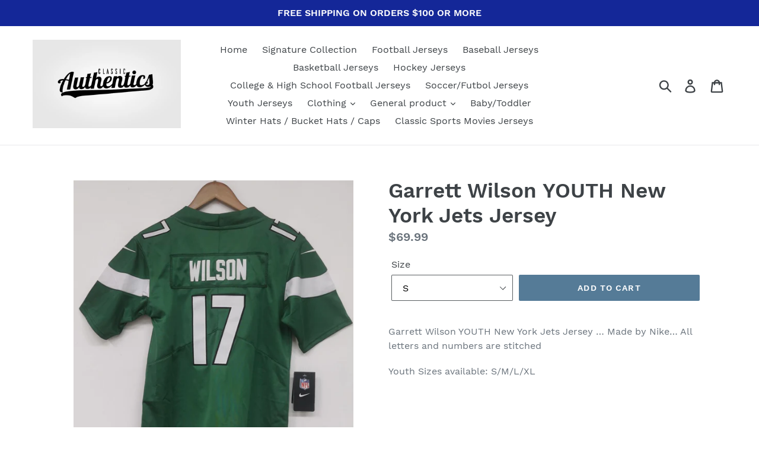

--- FILE ---
content_type: text/html; charset=utf-8
request_url: https://classicauthentics.com/products/garrett-wilson-youth-new-york-jets-jersey
body_size: 17482
content:
<!doctype html>
<!--[if IE 9]> <html class="ie9 no-js" lang="en"> <![endif]-->
<!--[if (gt IE 9)|!(IE)]><!--> <html class="no-js" lang="en"> <!--<![endif]-->
<head>
  <meta charset="utf-8">
  <meta http-equiv="X-UA-Compatible" content="IE=edge,chrome=1">
  <meta name="viewport" content="width=device-width,initial-scale=1">
  <meta name="theme-color" content="#557b97">
  <link rel="canonical" href="https://classicauthentics.com/products/garrett-wilson-youth-new-york-jets-jersey"><title>Garrett Wilson YOUTH New York Jets Jersey
&ndash; Classic Authentics</title><meta name="description" content="Garrett Wilson YOUTH New York Jets Jersey … Made by Nike… All letters and numbers are stitched  Youth Sizes available: S/M/L/XL  "><!-- /snippets/social-meta-tags.liquid -->




<meta property="og:site_name" content="Classic Authentics">
<meta property="og:url" content="https://classicauthentics.com/products/garrett-wilson-youth-new-york-jets-jersey">
<meta property="og:title" content="Garrett Wilson YOUTH New York Jets Jersey">
<meta property="og:type" content="product">
<meta property="og:description" content="Garrett Wilson YOUTH New York Jets Jersey … Made by Nike… All letters and numbers are stitched  Youth Sizes available: S/M/L/XL  ">

  <meta property="og:price:amount" content="69.99">
  <meta property="og:price:currency" content="USD">

<meta property="og:image" content="http://classicauthentics.com/cdn/shop/files/2EDC073B-3F96-436F-BB89-D16FD1C9FA92_1200x1200.jpg?v=1700887045"><meta property="og:image" content="http://classicauthentics.com/cdn/shop/files/56BBC39B-6B4B-43DA-9CA9-B53EE32B2E5F_1200x1200.jpg?v=1700887044">
<meta property="og:image:secure_url" content="https://classicauthentics.com/cdn/shop/files/2EDC073B-3F96-436F-BB89-D16FD1C9FA92_1200x1200.jpg?v=1700887045"><meta property="og:image:secure_url" content="https://classicauthentics.com/cdn/shop/files/56BBC39B-6B4B-43DA-9CA9-B53EE32B2E5F_1200x1200.jpg?v=1700887044">


<meta name="twitter:card" content="summary_large_image">
<meta name="twitter:title" content="Garrett Wilson YOUTH New York Jets Jersey">
<meta name="twitter:description" content="Garrett Wilson YOUTH New York Jets Jersey … Made by Nike… All letters and numbers are stitched  Youth Sizes available: S/M/L/XL  ">


  <link href="//classicauthentics.com/cdn/shop/t/4/assets/theme.scss.css?v=38272444032330697481726223557" rel="stylesheet" type="text/css" media="all" />

  <script>
    var theme = {
      strings: {
        addToCart: "Add to cart",
        soldOut: "Sold out",
        unavailable: "Unavailable",
        regularPrice: "Regular price",
        sale: "Sale",
        showMore: "Show More",
        showLess: "Show Less",
        addressError: "Error looking up that address",
        addressNoResults: "No results for that address",
        addressQueryLimit: "You have exceeded the Google API usage limit. Consider upgrading to a \u003ca href=\"https:\/\/developers.google.com\/maps\/premium\/usage-limits\"\u003ePremium Plan\u003c\/a\u003e.",
        authError: "There was a problem authenticating your Google Maps account.",
        newWindow: "Opens in a new window.",
        external: "Opens external website.",
        newWindowExternal: "Opens external website in a new window."
      },
      moneyFormat: "${{amount}}"
    }

    document.documentElement.className = document.documentElement.className.replace('no-js', 'js');
  </script>

  <!--[if (lte IE 9) ]><script src="//classicauthentics.com/cdn/shop/t/4/assets/match-media.min.js?v=22265819453975888031726121044" type="text/javascript"></script><![endif]--><!--[if (gt IE 9)|!(IE)]><!--><script src="//classicauthentics.com/cdn/shop/t/4/assets/lazysizes.js?v=68441465964607740661726121044" async="async"></script><!--<![endif]-->
  <!--[if lte IE 9]><script src="//classicauthentics.com/cdn/shop/t/4/assets/lazysizes.min.js?v=8087"></script><![endif]-->

  <!--[if (gt IE 9)|!(IE)]><!--><script src="//classicauthentics.com/cdn/shop/t/4/assets/vendor.js?v=121857302354663160541726121044" defer="defer"></script><!--<![endif]-->
  <!--[if lte IE 9]><script src="//classicauthentics.com/cdn/shop/t/4/assets/vendor.js?v=121857302354663160541726121044"></script><![endif]-->

  <!--[if (gt IE 9)|!(IE)]><!--><script src="//classicauthentics.com/cdn/shop/t/4/assets/theme.js?v=34813612739020294291726121044" defer="defer"></script><!--<![endif]-->
  <!--[if lte IE 9]><script src="//classicauthentics.com/cdn/shop/t/4/assets/theme.js?v=34813612739020294291726121044"></script><![endif]-->

  <script>window.performance && window.performance.mark && window.performance.mark('shopify.content_for_header.start');</script><meta id="shopify-digital-wallet" name="shopify-digital-wallet" content="/6918537331/digital_wallets/dialog">
<meta name="shopify-checkout-api-token" content="c2ef9d507a9693096ce2981762e3c102">
<link rel="alternate" type="application/json+oembed" href="https://classicauthentics.com/products/garrett-wilson-youth-new-york-jets-jersey.oembed">
<script async="async" src="/checkouts/internal/preloads.js?locale=en-US"></script>
<link rel="preconnect" href="https://shop.app" crossorigin="anonymous">
<script async="async" src="https://shop.app/checkouts/internal/preloads.js?locale=en-US&shop_id=6918537331" crossorigin="anonymous"></script>
<script id="apple-pay-shop-capabilities" type="application/json">{"shopId":6918537331,"countryCode":"US","currencyCode":"USD","merchantCapabilities":["supports3DS"],"merchantId":"gid:\/\/shopify\/Shop\/6918537331","merchantName":"Classic Authentics","requiredBillingContactFields":["postalAddress","email"],"requiredShippingContactFields":["postalAddress","email"],"shippingType":"shipping","supportedNetworks":["visa","masterCard","amex","discover","elo","jcb"],"total":{"type":"pending","label":"Classic Authentics","amount":"1.00"},"shopifyPaymentsEnabled":true,"supportsSubscriptions":true}</script>
<script id="shopify-features" type="application/json">{"accessToken":"c2ef9d507a9693096ce2981762e3c102","betas":["rich-media-storefront-analytics"],"domain":"classicauthentics.com","predictiveSearch":true,"shopId":6918537331,"locale":"en"}</script>
<script>var Shopify = Shopify || {};
Shopify.shop = "classic-authentics.myshopify.com";
Shopify.locale = "en";
Shopify.currency = {"active":"USD","rate":"1.0"};
Shopify.country = "US";
Shopify.theme = {"name":"Live as on 24 sept 2024 | Debut","id":131109486678,"schema_name":"Debut","schema_version":"5.1.0","theme_store_id":796,"role":"main"};
Shopify.theme.handle = "null";
Shopify.theme.style = {"id":null,"handle":null};
Shopify.cdnHost = "classicauthentics.com/cdn";
Shopify.routes = Shopify.routes || {};
Shopify.routes.root = "/";</script>
<script type="module">!function(o){(o.Shopify=o.Shopify||{}).modules=!0}(window);</script>
<script>!function(o){function n(){var o=[];function n(){o.push(Array.prototype.slice.apply(arguments))}return n.q=o,n}var t=o.Shopify=o.Shopify||{};t.loadFeatures=n(),t.autoloadFeatures=n()}(window);</script>
<script>
  window.ShopifyPay = window.ShopifyPay || {};
  window.ShopifyPay.apiHost = "shop.app\/pay";
  window.ShopifyPay.redirectState = null;
</script>
<script id="shop-js-analytics" type="application/json">{"pageType":"product"}</script>
<script defer="defer" async type="module" src="//classicauthentics.com/cdn/shopifycloud/shop-js/modules/v2/client.init-shop-cart-sync_C5BV16lS.en.esm.js"></script>
<script defer="defer" async type="module" src="//classicauthentics.com/cdn/shopifycloud/shop-js/modules/v2/chunk.common_CygWptCX.esm.js"></script>
<script type="module">
  await import("//classicauthentics.com/cdn/shopifycloud/shop-js/modules/v2/client.init-shop-cart-sync_C5BV16lS.en.esm.js");
await import("//classicauthentics.com/cdn/shopifycloud/shop-js/modules/v2/chunk.common_CygWptCX.esm.js");

  window.Shopify.SignInWithShop?.initShopCartSync?.({"fedCMEnabled":true,"windoidEnabled":true});

</script>
<script>
  window.Shopify = window.Shopify || {};
  if (!window.Shopify.featureAssets) window.Shopify.featureAssets = {};
  window.Shopify.featureAssets['shop-js'] = {"shop-cart-sync":["modules/v2/client.shop-cart-sync_ZFArdW7E.en.esm.js","modules/v2/chunk.common_CygWptCX.esm.js"],"init-fed-cm":["modules/v2/client.init-fed-cm_CmiC4vf6.en.esm.js","modules/v2/chunk.common_CygWptCX.esm.js"],"shop-button":["modules/v2/client.shop-button_tlx5R9nI.en.esm.js","modules/v2/chunk.common_CygWptCX.esm.js"],"shop-cash-offers":["modules/v2/client.shop-cash-offers_DOA2yAJr.en.esm.js","modules/v2/chunk.common_CygWptCX.esm.js","modules/v2/chunk.modal_D71HUcav.esm.js"],"init-windoid":["modules/v2/client.init-windoid_sURxWdc1.en.esm.js","modules/v2/chunk.common_CygWptCX.esm.js"],"shop-toast-manager":["modules/v2/client.shop-toast-manager_ClPi3nE9.en.esm.js","modules/v2/chunk.common_CygWptCX.esm.js"],"init-shop-email-lookup-coordinator":["modules/v2/client.init-shop-email-lookup-coordinator_B8hsDcYM.en.esm.js","modules/v2/chunk.common_CygWptCX.esm.js"],"init-shop-cart-sync":["modules/v2/client.init-shop-cart-sync_C5BV16lS.en.esm.js","modules/v2/chunk.common_CygWptCX.esm.js"],"avatar":["modules/v2/client.avatar_BTnouDA3.en.esm.js"],"pay-button":["modules/v2/client.pay-button_FdsNuTd3.en.esm.js","modules/v2/chunk.common_CygWptCX.esm.js"],"init-customer-accounts":["modules/v2/client.init-customer-accounts_DxDtT_ad.en.esm.js","modules/v2/client.shop-login-button_C5VAVYt1.en.esm.js","modules/v2/chunk.common_CygWptCX.esm.js","modules/v2/chunk.modal_D71HUcav.esm.js"],"init-shop-for-new-customer-accounts":["modules/v2/client.init-shop-for-new-customer-accounts_ChsxoAhi.en.esm.js","modules/v2/client.shop-login-button_C5VAVYt1.en.esm.js","modules/v2/chunk.common_CygWptCX.esm.js","modules/v2/chunk.modal_D71HUcav.esm.js"],"shop-login-button":["modules/v2/client.shop-login-button_C5VAVYt1.en.esm.js","modules/v2/chunk.common_CygWptCX.esm.js","modules/v2/chunk.modal_D71HUcav.esm.js"],"init-customer-accounts-sign-up":["modules/v2/client.init-customer-accounts-sign-up_CPSyQ0Tj.en.esm.js","modules/v2/client.shop-login-button_C5VAVYt1.en.esm.js","modules/v2/chunk.common_CygWptCX.esm.js","modules/v2/chunk.modal_D71HUcav.esm.js"],"shop-follow-button":["modules/v2/client.shop-follow-button_Cva4Ekp9.en.esm.js","modules/v2/chunk.common_CygWptCX.esm.js","modules/v2/chunk.modal_D71HUcav.esm.js"],"checkout-modal":["modules/v2/client.checkout-modal_BPM8l0SH.en.esm.js","modules/v2/chunk.common_CygWptCX.esm.js","modules/v2/chunk.modal_D71HUcav.esm.js"],"lead-capture":["modules/v2/client.lead-capture_Bi8yE_yS.en.esm.js","modules/v2/chunk.common_CygWptCX.esm.js","modules/v2/chunk.modal_D71HUcav.esm.js"],"shop-login":["modules/v2/client.shop-login_D6lNrXab.en.esm.js","modules/v2/chunk.common_CygWptCX.esm.js","modules/v2/chunk.modal_D71HUcav.esm.js"],"payment-terms":["modules/v2/client.payment-terms_CZxnsJam.en.esm.js","modules/v2/chunk.common_CygWptCX.esm.js","modules/v2/chunk.modal_D71HUcav.esm.js"]};
</script>
<script id="__st">var __st={"a":6918537331,"offset":-18000,"reqid":"946ff217-9dd0-4644-a140-8a75dfe9730b-1768820380","pageurl":"classicauthentics.com\/products\/garrett-wilson-youth-new-york-jets-jersey","u":"5a7620f353fd","p":"product","rtyp":"product","rid":6934013542486};</script>
<script>window.ShopifyPaypalV4VisibilityTracking = true;</script>
<script id="captcha-bootstrap">!function(){'use strict';const t='contact',e='account',n='new_comment',o=[[t,t],['blogs',n],['comments',n],[t,'customer']],c=[[e,'customer_login'],[e,'guest_login'],[e,'recover_customer_password'],[e,'create_customer']],r=t=>t.map((([t,e])=>`form[action*='/${t}']:not([data-nocaptcha='true']) input[name='form_type'][value='${e}']`)).join(','),a=t=>()=>t?[...document.querySelectorAll(t)].map((t=>t.form)):[];function s(){const t=[...o],e=r(t);return a(e)}const i='password',u='form_key',d=['recaptcha-v3-token','g-recaptcha-response','h-captcha-response',i],f=()=>{try{return window.sessionStorage}catch{return}},m='__shopify_v',_=t=>t.elements[u];function p(t,e,n=!1){try{const o=window.sessionStorage,c=JSON.parse(o.getItem(e)),{data:r}=function(t){const{data:e,action:n}=t;return t[m]||n?{data:e,action:n}:{data:t,action:n}}(c);for(const[e,n]of Object.entries(r))t.elements[e]&&(t.elements[e].value=n);n&&o.removeItem(e)}catch(o){console.error('form repopulation failed',{error:o})}}const l='form_type',E='cptcha';function T(t){t.dataset[E]=!0}const w=window,h=w.document,L='Shopify',v='ce_forms',y='captcha';let A=!1;((t,e)=>{const n=(g='f06e6c50-85a8-45c8-87d0-21a2b65856fe',I='https://cdn.shopify.com/shopifycloud/storefront-forms-hcaptcha/ce_storefront_forms_captcha_hcaptcha.v1.5.2.iife.js',D={infoText:'Protected by hCaptcha',privacyText:'Privacy',termsText:'Terms'},(t,e,n)=>{const o=w[L][v],c=o.bindForm;if(c)return c(t,g,e,D).then(n);var r;o.q.push([[t,g,e,D],n]),r=I,A||(h.body.append(Object.assign(h.createElement('script'),{id:'captcha-provider',async:!0,src:r})),A=!0)});var g,I,D;w[L]=w[L]||{},w[L][v]=w[L][v]||{},w[L][v].q=[],w[L][y]=w[L][y]||{},w[L][y].protect=function(t,e){n(t,void 0,e),T(t)},Object.freeze(w[L][y]),function(t,e,n,w,h,L){const[v,y,A,g]=function(t,e,n){const i=e?o:[],u=t?c:[],d=[...i,...u],f=r(d),m=r(i),_=r(d.filter((([t,e])=>n.includes(e))));return[a(f),a(m),a(_),s()]}(w,h,L),I=t=>{const e=t.target;return e instanceof HTMLFormElement?e:e&&e.form},D=t=>v().includes(t);t.addEventListener('submit',(t=>{const e=I(t);if(!e)return;const n=D(e)&&!e.dataset.hcaptchaBound&&!e.dataset.recaptchaBound,o=_(e),c=g().includes(e)&&(!o||!o.value);(n||c)&&t.preventDefault(),c&&!n&&(function(t){try{if(!f())return;!function(t){const e=f();if(!e)return;const n=_(t);if(!n)return;const o=n.value;o&&e.removeItem(o)}(t);const e=Array.from(Array(32),(()=>Math.random().toString(36)[2])).join('');!function(t,e){_(t)||t.append(Object.assign(document.createElement('input'),{type:'hidden',name:u})),t.elements[u].value=e}(t,e),function(t,e){const n=f();if(!n)return;const o=[...t.querySelectorAll(`input[type='${i}']`)].map((({name:t})=>t)),c=[...d,...o],r={};for(const[a,s]of new FormData(t).entries())c.includes(a)||(r[a]=s);n.setItem(e,JSON.stringify({[m]:1,action:t.action,data:r}))}(t,e)}catch(e){console.error('failed to persist form',e)}}(e),e.submit())}));const S=(t,e)=>{t&&!t.dataset[E]&&(n(t,e.some((e=>e===t))),T(t))};for(const o of['focusin','change'])t.addEventListener(o,(t=>{const e=I(t);D(e)&&S(e,y())}));const B=e.get('form_key'),M=e.get(l),P=B&&M;t.addEventListener('DOMContentLoaded',(()=>{const t=y();if(P)for(const e of t)e.elements[l].value===M&&p(e,B);[...new Set([...A(),...v().filter((t=>'true'===t.dataset.shopifyCaptcha))])].forEach((e=>S(e,t)))}))}(h,new URLSearchParams(w.location.search),n,t,e,['guest_login'])})(!0,!0)}();</script>
<script integrity="sha256-4kQ18oKyAcykRKYeNunJcIwy7WH5gtpwJnB7kiuLZ1E=" data-source-attribution="shopify.loadfeatures" defer="defer" src="//classicauthentics.com/cdn/shopifycloud/storefront/assets/storefront/load_feature-a0a9edcb.js" crossorigin="anonymous"></script>
<script crossorigin="anonymous" defer="defer" src="//classicauthentics.com/cdn/shopifycloud/storefront/assets/shopify_pay/storefront-65b4c6d7.js?v=20250812"></script>
<script data-source-attribution="shopify.dynamic_checkout.dynamic.init">var Shopify=Shopify||{};Shopify.PaymentButton=Shopify.PaymentButton||{isStorefrontPortableWallets:!0,init:function(){window.Shopify.PaymentButton.init=function(){};var t=document.createElement("script");t.src="https://classicauthentics.com/cdn/shopifycloud/portable-wallets/latest/portable-wallets.en.js",t.type="module",document.head.appendChild(t)}};
</script>
<script data-source-attribution="shopify.dynamic_checkout.buyer_consent">
  function portableWalletsHideBuyerConsent(e){var t=document.getElementById("shopify-buyer-consent"),n=document.getElementById("shopify-subscription-policy-button");t&&n&&(t.classList.add("hidden"),t.setAttribute("aria-hidden","true"),n.removeEventListener("click",e))}function portableWalletsShowBuyerConsent(e){var t=document.getElementById("shopify-buyer-consent"),n=document.getElementById("shopify-subscription-policy-button");t&&n&&(t.classList.remove("hidden"),t.removeAttribute("aria-hidden"),n.addEventListener("click",e))}window.Shopify?.PaymentButton&&(window.Shopify.PaymentButton.hideBuyerConsent=portableWalletsHideBuyerConsent,window.Shopify.PaymentButton.showBuyerConsent=portableWalletsShowBuyerConsent);
</script>
<script data-source-attribution="shopify.dynamic_checkout.cart.bootstrap">document.addEventListener("DOMContentLoaded",(function(){function t(){return document.querySelector("shopify-accelerated-checkout-cart, shopify-accelerated-checkout")}if(t())Shopify.PaymentButton.init();else{new MutationObserver((function(e,n){t()&&(Shopify.PaymentButton.init(),n.disconnect())})).observe(document.body,{childList:!0,subtree:!0})}}));
</script>
<link id="shopify-accelerated-checkout-styles" rel="stylesheet" media="screen" href="https://classicauthentics.com/cdn/shopifycloud/portable-wallets/latest/accelerated-checkout-backwards-compat.css" crossorigin="anonymous">
<style id="shopify-accelerated-checkout-cart">
        #shopify-buyer-consent {
  margin-top: 1em;
  display: inline-block;
  width: 100%;
}

#shopify-buyer-consent.hidden {
  display: none;
}

#shopify-subscription-policy-button {
  background: none;
  border: none;
  padding: 0;
  text-decoration: underline;
  font-size: inherit;
  cursor: pointer;
}

#shopify-subscription-policy-button::before {
  box-shadow: none;
}

      </style>

<script>window.performance && window.performance.mark && window.performance.mark('shopify.content_for_header.end');</script>
<link href="https://monorail-edge.shopifysvc.com" rel="dns-prefetch">
<script>(function(){if ("sendBeacon" in navigator && "performance" in window) {try {var session_token_from_headers = performance.getEntriesByType('navigation')[0].serverTiming.find(x => x.name == '_s').description;} catch {var session_token_from_headers = undefined;}var session_cookie_matches = document.cookie.match(/_shopify_s=([^;]*)/);var session_token_from_cookie = session_cookie_matches && session_cookie_matches.length === 2 ? session_cookie_matches[1] : "";var session_token = session_token_from_headers || session_token_from_cookie || "";function handle_abandonment_event(e) {var entries = performance.getEntries().filter(function(entry) {return /monorail-edge.shopifysvc.com/.test(entry.name);});if (!window.abandonment_tracked && entries.length === 0) {window.abandonment_tracked = true;var currentMs = Date.now();var navigation_start = performance.timing.navigationStart;var payload = {shop_id: 6918537331,url: window.location.href,navigation_start,duration: currentMs - navigation_start,session_token,page_type: "product"};window.navigator.sendBeacon("https://monorail-edge.shopifysvc.com/v1/produce", JSON.stringify({schema_id: "online_store_buyer_site_abandonment/1.1",payload: payload,metadata: {event_created_at_ms: currentMs,event_sent_at_ms: currentMs}}));}}window.addEventListener('pagehide', handle_abandonment_event);}}());</script>
<script id="web-pixels-manager-setup">(function e(e,d,r,n,o){if(void 0===o&&(o={}),!Boolean(null===(a=null===(i=window.Shopify)||void 0===i?void 0:i.analytics)||void 0===a?void 0:a.replayQueue)){var i,a;window.Shopify=window.Shopify||{};var t=window.Shopify;t.analytics=t.analytics||{};var s=t.analytics;s.replayQueue=[],s.publish=function(e,d,r){return s.replayQueue.push([e,d,r]),!0};try{self.performance.mark("wpm:start")}catch(e){}var l=function(){var e={modern:/Edge?\/(1{2}[4-9]|1[2-9]\d|[2-9]\d{2}|\d{4,})\.\d+(\.\d+|)|Firefox\/(1{2}[4-9]|1[2-9]\d|[2-9]\d{2}|\d{4,})\.\d+(\.\d+|)|Chrom(ium|e)\/(9{2}|\d{3,})\.\d+(\.\d+|)|(Maci|X1{2}).+ Version\/(15\.\d+|(1[6-9]|[2-9]\d|\d{3,})\.\d+)([,.]\d+|)( \(\w+\)|)( Mobile\/\w+|) Safari\/|Chrome.+OPR\/(9{2}|\d{3,})\.\d+\.\d+|(CPU[ +]OS|iPhone[ +]OS|CPU[ +]iPhone|CPU IPhone OS|CPU iPad OS)[ +]+(15[._]\d+|(1[6-9]|[2-9]\d|\d{3,})[._]\d+)([._]\d+|)|Android:?[ /-](13[3-9]|1[4-9]\d|[2-9]\d{2}|\d{4,})(\.\d+|)(\.\d+|)|Android.+Firefox\/(13[5-9]|1[4-9]\d|[2-9]\d{2}|\d{4,})\.\d+(\.\d+|)|Android.+Chrom(ium|e)\/(13[3-9]|1[4-9]\d|[2-9]\d{2}|\d{4,})\.\d+(\.\d+|)|SamsungBrowser\/([2-9]\d|\d{3,})\.\d+/,legacy:/Edge?\/(1[6-9]|[2-9]\d|\d{3,})\.\d+(\.\d+|)|Firefox\/(5[4-9]|[6-9]\d|\d{3,})\.\d+(\.\d+|)|Chrom(ium|e)\/(5[1-9]|[6-9]\d|\d{3,})\.\d+(\.\d+|)([\d.]+$|.*Safari\/(?![\d.]+ Edge\/[\d.]+$))|(Maci|X1{2}).+ Version\/(10\.\d+|(1[1-9]|[2-9]\d|\d{3,})\.\d+)([,.]\d+|)( \(\w+\)|)( Mobile\/\w+|) Safari\/|Chrome.+OPR\/(3[89]|[4-9]\d|\d{3,})\.\d+\.\d+|(CPU[ +]OS|iPhone[ +]OS|CPU[ +]iPhone|CPU IPhone OS|CPU iPad OS)[ +]+(10[._]\d+|(1[1-9]|[2-9]\d|\d{3,})[._]\d+)([._]\d+|)|Android:?[ /-](13[3-9]|1[4-9]\d|[2-9]\d{2}|\d{4,})(\.\d+|)(\.\d+|)|Mobile Safari.+OPR\/([89]\d|\d{3,})\.\d+\.\d+|Android.+Firefox\/(13[5-9]|1[4-9]\d|[2-9]\d{2}|\d{4,})\.\d+(\.\d+|)|Android.+Chrom(ium|e)\/(13[3-9]|1[4-9]\d|[2-9]\d{2}|\d{4,})\.\d+(\.\d+|)|Android.+(UC? ?Browser|UCWEB|U3)[ /]?(15\.([5-9]|\d{2,})|(1[6-9]|[2-9]\d|\d{3,})\.\d+)\.\d+|SamsungBrowser\/(5\.\d+|([6-9]|\d{2,})\.\d+)|Android.+MQ{2}Browser\/(14(\.(9|\d{2,})|)|(1[5-9]|[2-9]\d|\d{3,})(\.\d+|))(\.\d+|)|K[Aa][Ii]OS\/(3\.\d+|([4-9]|\d{2,})\.\d+)(\.\d+|)/},d=e.modern,r=e.legacy,n=navigator.userAgent;return n.match(d)?"modern":n.match(r)?"legacy":"unknown"}(),u="modern"===l?"modern":"legacy",c=(null!=n?n:{modern:"",legacy:""})[u],f=function(e){return[e.baseUrl,"/wpm","/b",e.hashVersion,"modern"===e.buildTarget?"m":"l",".js"].join("")}({baseUrl:d,hashVersion:r,buildTarget:u}),m=function(e){var d=e.version,r=e.bundleTarget,n=e.surface,o=e.pageUrl,i=e.monorailEndpoint;return{emit:function(e){var a=e.status,t=e.errorMsg,s=(new Date).getTime(),l=JSON.stringify({metadata:{event_sent_at_ms:s},events:[{schema_id:"web_pixels_manager_load/3.1",payload:{version:d,bundle_target:r,page_url:o,status:a,surface:n,error_msg:t},metadata:{event_created_at_ms:s}}]});if(!i)return console&&console.warn&&console.warn("[Web Pixels Manager] No Monorail endpoint provided, skipping logging."),!1;try{return self.navigator.sendBeacon.bind(self.navigator)(i,l)}catch(e){}var u=new XMLHttpRequest;try{return u.open("POST",i,!0),u.setRequestHeader("Content-Type","text/plain"),u.send(l),!0}catch(e){return console&&console.warn&&console.warn("[Web Pixels Manager] Got an unhandled error while logging to Monorail."),!1}}}}({version:r,bundleTarget:l,surface:e.surface,pageUrl:self.location.href,monorailEndpoint:e.monorailEndpoint});try{o.browserTarget=l,function(e){var d=e.src,r=e.async,n=void 0===r||r,o=e.onload,i=e.onerror,a=e.sri,t=e.scriptDataAttributes,s=void 0===t?{}:t,l=document.createElement("script"),u=document.querySelector("head"),c=document.querySelector("body");if(l.async=n,l.src=d,a&&(l.integrity=a,l.crossOrigin="anonymous"),s)for(var f in s)if(Object.prototype.hasOwnProperty.call(s,f))try{l.dataset[f]=s[f]}catch(e){}if(o&&l.addEventListener("load",o),i&&l.addEventListener("error",i),u)u.appendChild(l);else{if(!c)throw new Error("Did not find a head or body element to append the script");c.appendChild(l)}}({src:f,async:!0,onload:function(){if(!function(){var e,d;return Boolean(null===(d=null===(e=window.Shopify)||void 0===e?void 0:e.analytics)||void 0===d?void 0:d.initialized)}()){var d=window.webPixelsManager.init(e)||void 0;if(d){var r=window.Shopify.analytics;r.replayQueue.forEach((function(e){var r=e[0],n=e[1],o=e[2];d.publishCustomEvent(r,n,o)})),r.replayQueue=[],r.publish=d.publishCustomEvent,r.visitor=d.visitor,r.initialized=!0}}},onerror:function(){return m.emit({status:"failed",errorMsg:"".concat(f," has failed to load")})},sri:function(e){var d=/^sha384-[A-Za-z0-9+/=]+$/;return"string"==typeof e&&d.test(e)}(c)?c:"",scriptDataAttributes:o}),m.emit({status:"loading"})}catch(e){m.emit({status:"failed",errorMsg:(null==e?void 0:e.message)||"Unknown error"})}}})({shopId: 6918537331,storefrontBaseUrl: "https://classicauthentics.com",extensionsBaseUrl: "https://extensions.shopifycdn.com/cdn/shopifycloud/web-pixels-manager",monorailEndpoint: "https://monorail-edge.shopifysvc.com/unstable/produce_batch",surface: "storefront-renderer",enabledBetaFlags: ["2dca8a86"],webPixelsConfigList: [{"id":"shopify-app-pixel","configuration":"{}","eventPayloadVersion":"v1","runtimeContext":"STRICT","scriptVersion":"0450","apiClientId":"shopify-pixel","type":"APP","privacyPurposes":["ANALYTICS","MARKETING"]},{"id":"shopify-custom-pixel","eventPayloadVersion":"v1","runtimeContext":"LAX","scriptVersion":"0450","apiClientId":"shopify-pixel","type":"CUSTOM","privacyPurposes":["ANALYTICS","MARKETING"]}],isMerchantRequest: false,initData: {"shop":{"name":"Classic Authentics","paymentSettings":{"currencyCode":"USD"},"myshopifyDomain":"classic-authentics.myshopify.com","countryCode":"US","storefrontUrl":"https:\/\/classicauthentics.com"},"customer":null,"cart":null,"checkout":null,"productVariants":[{"price":{"amount":69.99,"currencyCode":"USD"},"product":{"title":"Garrett Wilson YOUTH New York Jets Jersey","vendor":"Classic Authentics","id":"6934013542486","untranslatedTitle":"Garrett Wilson YOUTH New York Jets Jersey","url":"\/products\/garrett-wilson-youth-new-york-jets-jersey","type":"JERSEY"},"id":"40425077047382","image":{"src":"\/\/classicauthentics.com\/cdn\/shop\/files\/2EDC073B-3F96-436F-BB89-D16FD1C9FA92.jpg?v=1700887045"},"sku":null,"title":"S","untranslatedTitle":"S"},{"price":{"amount":69.99,"currencyCode":"USD"},"product":{"title":"Garrett Wilson YOUTH New York Jets Jersey","vendor":"Classic Authentics","id":"6934013542486","untranslatedTitle":"Garrett Wilson YOUTH New York Jets Jersey","url":"\/products\/garrett-wilson-youth-new-york-jets-jersey","type":"JERSEY"},"id":"40425077080150","image":{"src":"\/\/classicauthentics.com\/cdn\/shop\/files\/2EDC073B-3F96-436F-BB89-D16FD1C9FA92.jpg?v=1700887045"},"sku":null,"title":"M","untranslatedTitle":"M"},{"price":{"amount":69.99,"currencyCode":"USD"},"product":{"title":"Garrett Wilson YOUTH New York Jets Jersey","vendor":"Classic Authentics","id":"6934013542486","untranslatedTitle":"Garrett Wilson YOUTH New York Jets Jersey","url":"\/products\/garrett-wilson-youth-new-york-jets-jersey","type":"JERSEY"},"id":"40425077112918","image":{"src":"\/\/classicauthentics.com\/cdn\/shop\/files\/2EDC073B-3F96-436F-BB89-D16FD1C9FA92.jpg?v=1700887045"},"sku":null,"title":"L","untranslatedTitle":"L"},{"price":{"amount":69.99,"currencyCode":"USD"},"product":{"title":"Garrett Wilson YOUTH New York Jets Jersey","vendor":"Classic Authentics","id":"6934013542486","untranslatedTitle":"Garrett Wilson YOUTH New York Jets Jersey","url":"\/products\/garrett-wilson-youth-new-york-jets-jersey","type":"JERSEY"},"id":"40425077145686","image":{"src":"\/\/classicauthentics.com\/cdn\/shop\/files\/2EDC073B-3F96-436F-BB89-D16FD1C9FA92.jpg?v=1700887045"},"sku":null,"title":"XL","untranslatedTitle":"XL"}],"purchasingCompany":null},},"https://classicauthentics.com/cdn","fcfee988w5aeb613cpc8e4bc33m6693e112",{"modern":"","legacy":""},{"shopId":"6918537331","storefrontBaseUrl":"https:\/\/classicauthentics.com","extensionBaseUrl":"https:\/\/extensions.shopifycdn.com\/cdn\/shopifycloud\/web-pixels-manager","surface":"storefront-renderer","enabledBetaFlags":"[\"2dca8a86\"]","isMerchantRequest":"false","hashVersion":"fcfee988w5aeb613cpc8e4bc33m6693e112","publish":"custom","events":"[[\"page_viewed\",{}],[\"product_viewed\",{\"productVariant\":{\"price\":{\"amount\":69.99,\"currencyCode\":\"USD\"},\"product\":{\"title\":\"Garrett Wilson YOUTH New York Jets Jersey\",\"vendor\":\"Classic Authentics\",\"id\":\"6934013542486\",\"untranslatedTitle\":\"Garrett Wilson YOUTH New York Jets Jersey\",\"url\":\"\/products\/garrett-wilson-youth-new-york-jets-jersey\",\"type\":\"JERSEY\"},\"id\":\"40425077047382\",\"image\":{\"src\":\"\/\/classicauthentics.com\/cdn\/shop\/files\/2EDC073B-3F96-436F-BB89-D16FD1C9FA92.jpg?v=1700887045\"},\"sku\":null,\"title\":\"S\",\"untranslatedTitle\":\"S\"}}]]"});</script><script>
  window.ShopifyAnalytics = window.ShopifyAnalytics || {};
  window.ShopifyAnalytics.meta = window.ShopifyAnalytics.meta || {};
  window.ShopifyAnalytics.meta.currency = 'USD';
  var meta = {"product":{"id":6934013542486,"gid":"gid:\/\/shopify\/Product\/6934013542486","vendor":"Classic Authentics","type":"JERSEY","handle":"garrett-wilson-youth-new-york-jets-jersey","variants":[{"id":40425077047382,"price":6999,"name":"Garrett Wilson YOUTH New York Jets Jersey - S","public_title":"S","sku":null},{"id":40425077080150,"price":6999,"name":"Garrett Wilson YOUTH New York Jets Jersey - M","public_title":"M","sku":null},{"id":40425077112918,"price":6999,"name":"Garrett Wilson YOUTH New York Jets Jersey - L","public_title":"L","sku":null},{"id":40425077145686,"price":6999,"name":"Garrett Wilson YOUTH New York Jets Jersey - XL","public_title":"XL","sku":null}],"remote":false},"page":{"pageType":"product","resourceType":"product","resourceId":6934013542486,"requestId":"946ff217-9dd0-4644-a140-8a75dfe9730b-1768820380"}};
  for (var attr in meta) {
    window.ShopifyAnalytics.meta[attr] = meta[attr];
  }
</script>
<script class="analytics">
  (function () {
    var customDocumentWrite = function(content) {
      var jquery = null;

      if (window.jQuery) {
        jquery = window.jQuery;
      } else if (window.Checkout && window.Checkout.$) {
        jquery = window.Checkout.$;
      }

      if (jquery) {
        jquery('body').append(content);
      }
    };

    var hasLoggedConversion = function(token) {
      if (token) {
        return document.cookie.indexOf('loggedConversion=' + token) !== -1;
      }
      return false;
    }

    var setCookieIfConversion = function(token) {
      if (token) {
        var twoMonthsFromNow = new Date(Date.now());
        twoMonthsFromNow.setMonth(twoMonthsFromNow.getMonth() + 2);

        document.cookie = 'loggedConversion=' + token + '; expires=' + twoMonthsFromNow;
      }
    }

    var trekkie = window.ShopifyAnalytics.lib = window.trekkie = window.trekkie || [];
    if (trekkie.integrations) {
      return;
    }
    trekkie.methods = [
      'identify',
      'page',
      'ready',
      'track',
      'trackForm',
      'trackLink'
    ];
    trekkie.factory = function(method) {
      return function() {
        var args = Array.prototype.slice.call(arguments);
        args.unshift(method);
        trekkie.push(args);
        return trekkie;
      };
    };
    for (var i = 0; i < trekkie.methods.length; i++) {
      var key = trekkie.methods[i];
      trekkie[key] = trekkie.factory(key);
    }
    trekkie.load = function(config) {
      trekkie.config = config || {};
      trekkie.config.initialDocumentCookie = document.cookie;
      var first = document.getElementsByTagName('script')[0];
      var script = document.createElement('script');
      script.type = 'text/javascript';
      script.onerror = function(e) {
        var scriptFallback = document.createElement('script');
        scriptFallback.type = 'text/javascript';
        scriptFallback.onerror = function(error) {
                var Monorail = {
      produce: function produce(monorailDomain, schemaId, payload) {
        var currentMs = new Date().getTime();
        var event = {
          schema_id: schemaId,
          payload: payload,
          metadata: {
            event_created_at_ms: currentMs,
            event_sent_at_ms: currentMs
          }
        };
        return Monorail.sendRequest("https://" + monorailDomain + "/v1/produce", JSON.stringify(event));
      },
      sendRequest: function sendRequest(endpointUrl, payload) {
        // Try the sendBeacon API
        if (window && window.navigator && typeof window.navigator.sendBeacon === 'function' && typeof window.Blob === 'function' && !Monorail.isIos12()) {
          var blobData = new window.Blob([payload], {
            type: 'text/plain'
          });

          if (window.navigator.sendBeacon(endpointUrl, blobData)) {
            return true;
          } // sendBeacon was not successful

        } // XHR beacon

        var xhr = new XMLHttpRequest();

        try {
          xhr.open('POST', endpointUrl);
          xhr.setRequestHeader('Content-Type', 'text/plain');
          xhr.send(payload);
        } catch (e) {
          console.log(e);
        }

        return false;
      },
      isIos12: function isIos12() {
        return window.navigator.userAgent.lastIndexOf('iPhone; CPU iPhone OS 12_') !== -1 || window.navigator.userAgent.lastIndexOf('iPad; CPU OS 12_') !== -1;
      }
    };
    Monorail.produce('monorail-edge.shopifysvc.com',
      'trekkie_storefront_load_errors/1.1',
      {shop_id: 6918537331,
      theme_id: 131109486678,
      app_name: "storefront",
      context_url: window.location.href,
      source_url: "//classicauthentics.com/cdn/s/trekkie.storefront.cd680fe47e6c39ca5d5df5f0a32d569bc48c0f27.min.js"});

        };
        scriptFallback.async = true;
        scriptFallback.src = '//classicauthentics.com/cdn/s/trekkie.storefront.cd680fe47e6c39ca5d5df5f0a32d569bc48c0f27.min.js';
        first.parentNode.insertBefore(scriptFallback, first);
      };
      script.async = true;
      script.src = '//classicauthentics.com/cdn/s/trekkie.storefront.cd680fe47e6c39ca5d5df5f0a32d569bc48c0f27.min.js';
      first.parentNode.insertBefore(script, first);
    };
    trekkie.load(
      {"Trekkie":{"appName":"storefront","development":false,"defaultAttributes":{"shopId":6918537331,"isMerchantRequest":null,"themeId":131109486678,"themeCityHash":"15840902436852703172","contentLanguage":"en","currency":"USD","eventMetadataId":"61f9e8d2-3bda-4148-a0a1-dfc349df2c0e"},"isServerSideCookieWritingEnabled":true,"monorailRegion":"shop_domain","enabledBetaFlags":["65f19447"]},"Session Attribution":{},"S2S":{"facebookCapiEnabled":false,"source":"trekkie-storefront-renderer","apiClientId":580111}}
    );

    var loaded = false;
    trekkie.ready(function() {
      if (loaded) return;
      loaded = true;

      window.ShopifyAnalytics.lib = window.trekkie;

      var originalDocumentWrite = document.write;
      document.write = customDocumentWrite;
      try { window.ShopifyAnalytics.merchantGoogleAnalytics.call(this); } catch(error) {};
      document.write = originalDocumentWrite;

      window.ShopifyAnalytics.lib.page(null,{"pageType":"product","resourceType":"product","resourceId":6934013542486,"requestId":"946ff217-9dd0-4644-a140-8a75dfe9730b-1768820380","shopifyEmitted":true});

      var match = window.location.pathname.match(/checkouts\/(.+)\/(thank_you|post_purchase)/)
      var token = match? match[1]: undefined;
      if (!hasLoggedConversion(token)) {
        setCookieIfConversion(token);
        window.ShopifyAnalytics.lib.track("Viewed Product",{"currency":"USD","variantId":40425077047382,"productId":6934013542486,"productGid":"gid:\/\/shopify\/Product\/6934013542486","name":"Garrett Wilson YOUTH New York Jets Jersey - S","price":"69.99","sku":null,"brand":"Classic Authentics","variant":"S","category":"JERSEY","nonInteraction":true,"remote":false},undefined,undefined,{"shopifyEmitted":true});
      window.ShopifyAnalytics.lib.track("monorail:\/\/trekkie_storefront_viewed_product\/1.1",{"currency":"USD","variantId":40425077047382,"productId":6934013542486,"productGid":"gid:\/\/shopify\/Product\/6934013542486","name":"Garrett Wilson YOUTH New York Jets Jersey - S","price":"69.99","sku":null,"brand":"Classic Authentics","variant":"S","category":"JERSEY","nonInteraction":true,"remote":false,"referer":"https:\/\/classicauthentics.com\/products\/garrett-wilson-youth-new-york-jets-jersey"});
      }
    });


        var eventsListenerScript = document.createElement('script');
        eventsListenerScript.async = true;
        eventsListenerScript.src = "//classicauthentics.com/cdn/shopifycloud/storefront/assets/shop_events_listener-3da45d37.js";
        document.getElementsByTagName('head')[0].appendChild(eventsListenerScript);

})();</script>
<script
  defer
  src="https://classicauthentics.com/cdn/shopifycloud/perf-kit/shopify-perf-kit-3.0.4.min.js"
  data-application="storefront-renderer"
  data-shop-id="6918537331"
  data-render-region="gcp-us-central1"
  data-page-type="product"
  data-theme-instance-id="131109486678"
  data-theme-name="Debut"
  data-theme-version="5.1.0"
  data-monorail-region="shop_domain"
  data-resource-timing-sampling-rate="10"
  data-shs="true"
  data-shs-beacon="true"
  data-shs-export-with-fetch="true"
  data-shs-logs-sample-rate="1"
  data-shs-beacon-endpoint="https://classicauthentics.com/api/collect"
></script>
</head>

<body class="template-product">

  <a class="in-page-link visually-hidden skip-link" href="#MainContent">Skip to content</a>

  <div id="SearchDrawer" class="search-bar drawer drawer--top" role="dialog" aria-modal="true" aria-label="Search">
    <div class="search-bar__table">
      <div class="search-bar__table-cell search-bar__form-wrapper">
        <form class="search search-bar__form" action="/search" method="get" role="search">
          <input class="search__input search-bar__input" type="search" name="q" value="" placeholder="Search" aria-label="Search">
          <button class="search-bar__submit search__submit btn--link" type="submit">
            <svg aria-hidden="true" focusable="false" role="presentation" class="icon icon-search" viewBox="0 0 37 40"><path d="M35.6 36l-9.8-9.8c4.1-5.4 3.6-13.2-1.3-18.1-5.4-5.4-14.2-5.4-19.7 0-5.4 5.4-5.4 14.2 0 19.7 2.6 2.6 6.1 4.1 9.8 4.1 3 0 5.9-1 8.3-2.8l9.8 9.8c.4.4.9.6 1.4.6s1-.2 1.4-.6c.9-.9.9-2.1.1-2.9zm-20.9-8.2c-2.6 0-5.1-1-7-2.9-3.9-3.9-3.9-10.1 0-14C9.6 9 12.2 8 14.7 8s5.1 1 7 2.9c3.9 3.9 3.9 10.1 0 14-1.9 1.9-4.4 2.9-7 2.9z"/></svg>
            <span class="icon__fallback-text">Submit</span>
          </button>
        </form>
      </div>
      <div class="search-bar__table-cell text-right">
        <button type="button" class="btn--link search-bar__close js-drawer-close">
          <svg aria-hidden="true" focusable="false" role="presentation" class="icon icon-close" viewBox="0 0 37 40"><path d="M21.3 23l11-11c.8-.8.8-2 0-2.8-.8-.8-2-.8-2.8 0l-11 11-11-11c-.8-.8-2-.8-2.8 0-.8.8-.8 2 0 2.8l11 11-11 11c-.8.8-.8 2 0 2.8.4.4.9.6 1.4.6s1-.2 1.4-.6l11-11 11 11c.4.4.9.6 1.4.6s1-.2 1.4-.6c.8-.8.8-2 0-2.8l-11-11z"/></svg>
          <span class="icon__fallback-text">Close search</span>
        </button>
      </div>
    </div>
  </div>

  <div id="shopify-section-header" class="shopify-section">
  <style>
    
      .site-header__logo-image {
        max-width: 250px;
      }
    

    
      .site-header__logo-image {
        margin: 0;
      }
    
  </style>


<div data-section-id="header" data-section-type="header-section">
  
    
      <style>
        .announcement-bar {
          background-color: #142798;
        }

        .announcement-bar--link:hover {
          

          
            
            background-color: #1c36d3;
          
        }

        .announcement-bar__message {
          color: #ffffff;
        }
      </style>

      
        <div class="announcement-bar">
      

        <p class="announcement-bar__message">FREE SHIPPING ON ORDERS $100 OR MORE</p>

      
        </div>
      

    
  

  <header class="site-header border-bottom logo--left" role="banner">
    <div class="grid grid--no-gutters grid--table site-header__mobile-nav">
      

      

      <div class="grid__item medium-up--one-quarter logo-align--left">
        
        
          <div class="h2 site-header__logo">
        
          
<a href="/" class="site-header__logo-image">
              
              <img class="lazyload js"
                   src="//classicauthentics.com/cdn/shop/files/logo_class_auth_300x300.jpg?v=1613698321"
                   data-src="//classicauthentics.com/cdn/shop/files/logo_class_auth_{width}x.jpg?v=1613698321"
                   data-widths="[180, 360, 540, 720, 900, 1080, 1296, 1512, 1728, 2048]"
                   data-aspectratio="1.6754716981132076"
                   data-sizes="auto"
                   alt="Classic Authentics"
                   style="max-width: 250px">
              <noscript>
                
                <img src="//classicauthentics.com/cdn/shop/files/logo_class_auth_250x.jpg?v=1613698321"
                     srcset="//classicauthentics.com/cdn/shop/files/logo_class_auth_250x.jpg?v=1613698321 1x, //classicauthentics.com/cdn/shop/files/logo_class_auth_250x@2x.jpg?v=1613698321 2x"
                     alt="Classic Authentics"
                     style="max-width: 250px;">
              </noscript>
            </a>
          
        
          </div>
        
      </div>

      
        <nav class="grid__item medium-up--one-half small--hide" id="AccessibleNav" role="navigation">
          <ul class="site-nav list--inline " id="SiteNav">
  



    
      <li>
        <a href="/" class="site-nav__link site-nav__link--main">Home</a>
      </li>
    
  



    
      <li>
        <a href="/collections/signature-collection/COA+" class="site-nav__link site-nav__link--main">Signature Collection</a>
      </li>
    
  



    
      <li>
        <a href="/collections/football" class="site-nav__link site-nav__link--main">Football Jerseys</a>
      </li>
    
  



    
      <li>
        <a href="/collections/baseball" class="site-nav__link site-nav__link--main">Baseball Jerseys</a>
      </li>
    
  



    
      <li>
        <a href="/collections/basketball" class="site-nav__link site-nav__link--main">Basketball Jerseys</a>
      </li>
    
  



    
      <li>
        <a href="/collections/hockey" class="site-nav__link site-nav__link--main">Hockey Jerseys</a>
      </li>
    
  



    
      <li>
        <a href="/collections/college-high-school-football-jerseys" class="site-nav__link site-nav__link--main">College & High School Football Jerseys</a>
      </li>
    
  



    
      <li>
        <a href="/collections/soccer-futbol/Soccer+futbol" class="site-nav__link site-nav__link--main">Soccer/Futbol Jerseys</a>
      </li>
    
  



    
      <li>
        <a href="/collections/youth" class="site-nav__link site-nav__link--main">Youth Jerseys</a>
      </li>
    
  



    
      <li class="site-nav--has-dropdown">
        <button class="site-nav__link site-nav__link--main site-nav__link--button" type="button" aria-haspopup="true" aria-expanded="false" aria-controls="SiteNavLabel-clothing">
          Clothing
          <svg aria-hidden="true" focusable="false" role="presentation" class="icon icon--wide icon-chevron-down" viewBox="0 0 498.98 284.49"><defs><style>.cls-1{fill:#231f20}</style></defs><path class="cls-1" d="M80.93 271.76A35 35 0 0 1 140.68 247l189.74 189.75L520.16 247a35 35 0 1 1 49.5 49.5L355.17 511a35 35 0 0 1-49.5 0L91.18 296.5a34.89 34.89 0 0 1-10.25-24.74z" transform="translate(-80.93 -236.76)"/></svg>
        </button>

        <div class="site-nav__dropdown" id="SiteNavLabel-clothing">
          
            <ul>
              
                <li >
                  <a href="/collections/men-s-clothing/Men%E2%80%99s-clothing+NFL-clothing+mlb-clothing+nhl-clothing+nba-clothing" class="site-nav__link site-nav__child-link">
                    Men’s clothing
                  </a>
                </li>
              
                <li >
                  <a href="/collections/woman-s-clothing/Women%E2%80%99s-clothing+NFL-clothing+mlb-clothing" class="site-nav__link site-nav__child-link">
                    Woman’s clothing
                  </a>
                </li>
              
                <li >
                  <a href="/collections/youth-1/YTH" class="site-nav__link site-nav__child-link site-nav__link--last">
                    Youth
                  </a>
                </li>
              
            </ul>
          
        </div>
      </li>
    
  



    
      <li class="site-nav--has-dropdown">
        <button class="site-nav__link site-nav__link--main site-nav__link--button" type="button" aria-haspopup="true" aria-expanded="false" aria-controls="SiteNavLabel-general-product">
          General product
          <svg aria-hidden="true" focusable="false" role="presentation" class="icon icon--wide icon-chevron-down" viewBox="0 0 498.98 284.49"><defs><style>.cls-1{fill:#231f20}</style></defs><path class="cls-1" d="M80.93 271.76A35 35 0 0 1 140.68 247l189.74 189.75L520.16 247a35 35 0 1 1 49.5 49.5L355.17 511a35 35 0 0 1-49.5 0L91.18 296.5a34.89 34.89 0 0 1-10.25-24.74z" transform="translate(-80.93 -236.76)"/></svg>
        </button>

        <div class="site-nav__dropdown" id="SiteNavLabel-general-product">
          
            <ul>
              
                <li >
                  <a href="/collections/miscellaneous-products/Miscellaneous-Products" class="site-nav__link site-nav__child-link">
                    Miscellaneous Products
                  </a>
                </li>
              
                <li >
                  <a href="/collections/general-product/Fan-Chain+" class="site-nav__link site-nav__child-link">
                    Fan Chains
                  </a>
                </li>
              
                <li >
                  <a href="/collections/general-product/Packs+card+" class="site-nav__link site-nav__child-link">
                    Player Card Packs
                  </a>
                </li>
              
                <li >
                  <a href="/collections/tiki/Tiki" class="site-nav__link site-nav__child-link">
                    Tikis
                  </a>
                </li>
              
                <li >
                  <a href="/collections/funko-pop-figures/Funko-pop-figures" class="site-nav__link site-nav__child-link">
                    Funko Pop figures
                  </a>
                </li>
              
                <li >
                  <a href="/collections/bracelets/Sports-bracelets" class="site-nav__link site-nav__child-link">
                    Bracelets
                  </a>
                </li>
              
                <li >
                  <a href="/collections/bobblehead/Bobblehead" class="site-nav__link site-nav__child-link site-nav__link--last">
                    Bobbleheads
                  </a>
                </li>
              
            </ul>
          
        </div>
      </li>
    
  



    
      <li>
        <a href="/collections/baby-toddle/B%2FT+baby+toddler+infant" class="site-nav__link site-nav__link--main">Baby/Toddler</a>
      </li>
    
  



    
      <li>
        <a href="/collections/winter-hats/Hat+winter-hat+hats" class="site-nav__link site-nav__link--main">Winter Hats / Bucket Hats / Caps</a>
      </li>
    
  



    
      <li>
        <a href="/collections/classic-sports-movies/Movies" class="site-nav__link site-nav__link--main">Classic Sports Movies Jerseys</a>
      </li>
    
  
</ul>

        </nav>
      

      <div class="grid__item medium-up--one-quarter text-right site-header__icons site-header__icons--plus">
        <div class="site-header__icons-wrapper">
          
            <div class="site-header__search site-header__icon small--hide">
              <form action="/search" method="get" class="search-header search" role="search">
  <input class="search-header__input search__input"
    type="search"
    name="q"
    placeholder="Search"
    aria-label="Search">
  <button class="search-header__submit search__submit btn--link site-header__icon" type="submit">
    <svg aria-hidden="true" focusable="false" role="presentation" class="icon icon-search" viewBox="0 0 37 40"><path d="M35.6 36l-9.8-9.8c4.1-5.4 3.6-13.2-1.3-18.1-5.4-5.4-14.2-5.4-19.7 0-5.4 5.4-5.4 14.2 0 19.7 2.6 2.6 6.1 4.1 9.8 4.1 3 0 5.9-1 8.3-2.8l9.8 9.8c.4.4.9.6 1.4.6s1-.2 1.4-.6c.9-.9.9-2.1.1-2.9zm-20.9-8.2c-2.6 0-5.1-1-7-2.9-3.9-3.9-3.9-10.1 0-14C9.6 9 12.2 8 14.7 8s5.1 1 7 2.9c3.9 3.9 3.9 10.1 0 14-1.9 1.9-4.4 2.9-7 2.9z"/></svg>
    <span class="icon__fallback-text">Submit</span>
  </button>
</form>

            </div>
          

          <button type="button" class="btn--link site-header__icon site-header__search-toggle js-drawer-open-top medium-up--hide">
            <svg aria-hidden="true" focusable="false" role="presentation" class="icon icon-search" viewBox="0 0 37 40"><path d="M35.6 36l-9.8-9.8c4.1-5.4 3.6-13.2-1.3-18.1-5.4-5.4-14.2-5.4-19.7 0-5.4 5.4-5.4 14.2 0 19.7 2.6 2.6 6.1 4.1 9.8 4.1 3 0 5.9-1 8.3-2.8l9.8 9.8c.4.4.9.6 1.4.6s1-.2 1.4-.6c.9-.9.9-2.1.1-2.9zm-20.9-8.2c-2.6 0-5.1-1-7-2.9-3.9-3.9-3.9-10.1 0-14C9.6 9 12.2 8 14.7 8s5.1 1 7 2.9c3.9 3.9 3.9 10.1 0 14-1.9 1.9-4.4 2.9-7 2.9z"/></svg>
            <span class="icon__fallback-text">Search</span>
          </button>

          
            
              <a href="/account/login" class="site-header__icon site-header__account">
                <svg aria-hidden="true" focusable="false" role="presentation" class="icon icon-login" viewBox="0 0 28.33 37.68"><path d="M14.17 14.9a7.45 7.45 0 1 0-7.5-7.45 7.46 7.46 0 0 0 7.5 7.45zm0-10.91a3.45 3.45 0 1 1-3.5 3.46A3.46 3.46 0 0 1 14.17 4zM14.17 16.47A14.18 14.18 0 0 0 0 30.68c0 1.41.66 4 5.11 5.66a27.17 27.17 0 0 0 9.06 1.34c6.54 0 14.17-1.84 14.17-7a14.18 14.18 0 0 0-14.17-14.21zm0 17.21c-6.3 0-10.17-1.77-10.17-3a10.17 10.17 0 1 1 20.33 0c.01 1.23-3.86 3-10.16 3z"/></svg>
                <span class="icon__fallback-text">Log in</span>
              </a>
            
          

          <a href="/cart" class="site-header__icon site-header__cart">
            <svg aria-hidden="true" focusable="false" role="presentation" class="icon icon-cart" viewBox="0 0 37 40"><path d="M36.5 34.8L33.3 8h-5.9C26.7 3.9 23 .8 18.5.8S10.3 3.9 9.6 8H3.7L.5 34.8c-.2 1.5.4 2.4.9 3 .5.5 1.4 1.2 3.1 1.2h28c1.3 0 2.4-.4 3.1-1.3.7-.7 1-1.8.9-2.9zm-18-30c2.2 0 4.1 1.4 4.7 3.2h-9.5c.7-1.9 2.6-3.2 4.8-3.2zM4.5 35l2.8-23h2.2v3c0 1.1.9 2 2 2s2-.9 2-2v-3h10v3c0 1.1.9 2 2 2s2-.9 2-2v-3h2.2l2.8 23h-28z"/></svg>
            <span class="icon__fallback-text">Cart</span>
            
          </a>

          
            <button type="button" class="btn--link site-header__icon site-header__menu js-mobile-nav-toggle mobile-nav--open" aria-controls="navigation"  aria-expanded="false" aria-label="Menu">
              <svg aria-hidden="true" focusable="false" role="presentation" class="icon icon-hamburger" viewBox="0 0 37 40"><path d="M33.5 25h-30c-1.1 0-2-.9-2-2s.9-2 2-2h30c1.1 0 2 .9 2 2s-.9 2-2 2zm0-11.5h-30c-1.1 0-2-.9-2-2s.9-2 2-2h30c1.1 0 2 .9 2 2s-.9 2-2 2zm0 23h-30c-1.1 0-2-.9-2-2s.9-2 2-2h30c1.1 0 2 .9 2 2s-.9 2-2 2z"/></svg>
              <svg aria-hidden="true" focusable="false" role="presentation" class="icon icon-close" viewBox="0 0 37 40"><path d="M21.3 23l11-11c.8-.8.8-2 0-2.8-.8-.8-2-.8-2.8 0l-11 11-11-11c-.8-.8-2-.8-2.8 0-.8.8-.8 2 0 2.8l11 11-11 11c-.8.8-.8 2 0 2.8.4.4.9.6 1.4.6s1-.2 1.4-.6l11-11 11 11c.4.4.9.6 1.4.6s1-.2 1.4-.6c.8-.8.8-2 0-2.8l-11-11z"/></svg>
            </button>
          
        </div>

      </div>
    </div>

    <nav class="mobile-nav-wrapper medium-up--hide" role="navigation">
      <ul id="MobileNav" class="mobile-nav">
        
<li class="mobile-nav__item border-bottom">
            
              <a href="/" class="mobile-nav__link">
                Home
              </a>
            
          </li>
        
<li class="mobile-nav__item border-bottom">
            
              <a href="/collections/signature-collection/COA+" class="mobile-nav__link">
                Signature Collection
              </a>
            
          </li>
        
<li class="mobile-nav__item border-bottom">
            
              <a href="/collections/football" class="mobile-nav__link">
                Football Jerseys
              </a>
            
          </li>
        
<li class="mobile-nav__item border-bottom">
            
              <a href="/collections/baseball" class="mobile-nav__link">
                Baseball Jerseys
              </a>
            
          </li>
        
<li class="mobile-nav__item border-bottom">
            
              <a href="/collections/basketball" class="mobile-nav__link">
                Basketball Jerseys
              </a>
            
          </li>
        
<li class="mobile-nav__item border-bottom">
            
              <a href="/collections/hockey" class="mobile-nav__link">
                Hockey Jerseys
              </a>
            
          </li>
        
<li class="mobile-nav__item border-bottom">
            
              <a href="/collections/college-high-school-football-jerseys" class="mobile-nav__link">
                College & High School Football Jerseys
              </a>
            
          </li>
        
<li class="mobile-nav__item border-bottom">
            
              <a href="/collections/soccer-futbol/Soccer+futbol" class="mobile-nav__link">
                Soccer/Futbol Jerseys
              </a>
            
          </li>
        
<li class="mobile-nav__item border-bottom">
            
              <a href="/collections/youth" class="mobile-nav__link">
                Youth Jerseys
              </a>
            
          </li>
        
<li class="mobile-nav__item border-bottom">
            
              
              <button type="button" class="btn--link js-toggle-submenu mobile-nav__link" data-target="clothing-10" data-level="1" aria-expanded="false">
                Clothing
                <div class="mobile-nav__icon">
                  <svg aria-hidden="true" focusable="false" role="presentation" class="icon icon-chevron-right" viewBox="0 0 284.49 498.98"><defs><style>.cls-1{fill:#231f20}</style></defs><path class="cls-1" d="M223.18 628.49a35 35 0 0 1-24.75-59.75L388.17 379 198.43 189.26a35 35 0 0 1 49.5-49.5l214.49 214.49a35 35 0 0 1 0 49.5L247.93 618.24a34.89 34.89 0 0 1-24.75 10.25z" transform="translate(-188.18 -129.51)"/></svg>
                </div>
              </button>
              <ul class="mobile-nav__dropdown" data-parent="clothing-10" data-level="2">
                <li class="visually-hidden" tabindex="-1" data-menu-title="2">Clothing Menu</li>
                <li class="mobile-nav__item border-bottom">
                  <div class="mobile-nav__table">
                    <div class="mobile-nav__table-cell mobile-nav__return">
                      <button class="btn--link js-toggle-submenu mobile-nav__return-btn" type="button" aria-expanded="true" aria-label="Clothing">
                        <svg aria-hidden="true" focusable="false" role="presentation" class="icon icon-chevron-left" viewBox="0 0 284.49 498.98"><defs><style>.cls-1{fill:#231f20}</style></defs><path class="cls-1" d="M437.67 129.51a35 35 0 0 1 24.75 59.75L272.67 379l189.75 189.74a35 35 0 1 1-49.5 49.5L198.43 403.75a35 35 0 0 1 0-49.5l214.49-214.49a34.89 34.89 0 0 1 24.75-10.25z" transform="translate(-188.18 -129.51)"/></svg>
                      </button>
                    </div>
                    <span class="mobile-nav__sublist-link mobile-nav__sublist-header mobile-nav__sublist-header--main-nav-parent">
                      Clothing
                    </span>
                  </div>
                </li>

                
                  <li class="mobile-nav__item border-bottom">
                    
                      <a href="/collections/men-s-clothing/Men%E2%80%99s-clothing+NFL-clothing+mlb-clothing+nhl-clothing+nba-clothing" class="mobile-nav__sublist-link">
                        Men’s clothing
                      </a>
                    
                  </li>
                
                  <li class="mobile-nav__item border-bottom">
                    
                      <a href="/collections/woman-s-clothing/Women%E2%80%99s-clothing+NFL-clothing+mlb-clothing" class="mobile-nav__sublist-link">
                        Woman’s clothing
                      </a>
                    
                  </li>
                
                  <li class="mobile-nav__item">
                    
                      <a href="/collections/youth-1/YTH" class="mobile-nav__sublist-link">
                        Youth
                      </a>
                    
                  </li>
                
              </ul>
            
          </li>
        
<li class="mobile-nav__item border-bottom">
            
              
              <button type="button" class="btn--link js-toggle-submenu mobile-nav__link" data-target="general-product-11" data-level="1" aria-expanded="false">
                General product
                <div class="mobile-nav__icon">
                  <svg aria-hidden="true" focusable="false" role="presentation" class="icon icon-chevron-right" viewBox="0 0 284.49 498.98"><defs><style>.cls-1{fill:#231f20}</style></defs><path class="cls-1" d="M223.18 628.49a35 35 0 0 1-24.75-59.75L388.17 379 198.43 189.26a35 35 0 0 1 49.5-49.5l214.49 214.49a35 35 0 0 1 0 49.5L247.93 618.24a34.89 34.89 0 0 1-24.75 10.25z" transform="translate(-188.18 -129.51)"/></svg>
                </div>
              </button>
              <ul class="mobile-nav__dropdown" data-parent="general-product-11" data-level="2">
                <li class="visually-hidden" tabindex="-1" data-menu-title="2">General product Menu</li>
                <li class="mobile-nav__item border-bottom">
                  <div class="mobile-nav__table">
                    <div class="mobile-nav__table-cell mobile-nav__return">
                      <button class="btn--link js-toggle-submenu mobile-nav__return-btn" type="button" aria-expanded="true" aria-label="General product">
                        <svg aria-hidden="true" focusable="false" role="presentation" class="icon icon-chevron-left" viewBox="0 0 284.49 498.98"><defs><style>.cls-1{fill:#231f20}</style></defs><path class="cls-1" d="M437.67 129.51a35 35 0 0 1 24.75 59.75L272.67 379l189.75 189.74a35 35 0 1 1-49.5 49.5L198.43 403.75a35 35 0 0 1 0-49.5l214.49-214.49a34.89 34.89 0 0 1 24.75-10.25z" transform="translate(-188.18 -129.51)"/></svg>
                      </button>
                    </div>
                    <span class="mobile-nav__sublist-link mobile-nav__sublist-header mobile-nav__sublist-header--main-nav-parent">
                      General product
                    </span>
                  </div>
                </li>

                
                  <li class="mobile-nav__item border-bottom">
                    
                      <a href="/collections/miscellaneous-products/Miscellaneous-Products" class="mobile-nav__sublist-link">
                        Miscellaneous Products
                      </a>
                    
                  </li>
                
                  <li class="mobile-nav__item border-bottom">
                    
                      <a href="/collections/general-product/Fan-Chain+" class="mobile-nav__sublist-link">
                        Fan Chains
                      </a>
                    
                  </li>
                
                  <li class="mobile-nav__item border-bottom">
                    
                      <a href="/collections/general-product/Packs+card+" class="mobile-nav__sublist-link">
                        Player Card Packs
                      </a>
                    
                  </li>
                
                  <li class="mobile-nav__item border-bottom">
                    
                      <a href="/collections/tiki/Tiki" class="mobile-nav__sublist-link">
                        Tikis
                      </a>
                    
                  </li>
                
                  <li class="mobile-nav__item border-bottom">
                    
                      <a href="/collections/funko-pop-figures/Funko-pop-figures" class="mobile-nav__sublist-link">
                        Funko Pop figures
                      </a>
                    
                  </li>
                
                  <li class="mobile-nav__item border-bottom">
                    
                      <a href="/collections/bracelets/Sports-bracelets" class="mobile-nav__sublist-link">
                        Bracelets
                      </a>
                    
                  </li>
                
                  <li class="mobile-nav__item">
                    
                      <a href="/collections/bobblehead/Bobblehead" class="mobile-nav__sublist-link">
                        Bobbleheads
                      </a>
                    
                  </li>
                
              </ul>
            
          </li>
        
<li class="mobile-nav__item border-bottom">
            
              <a href="/collections/baby-toddle/B%2FT+baby+toddler+infant" class="mobile-nav__link">
                Baby/Toddler
              </a>
            
          </li>
        
<li class="mobile-nav__item border-bottom">
            
              <a href="/collections/winter-hats/Hat+winter-hat+hats" class="mobile-nav__link">
                Winter Hats / Bucket Hats / Caps
              </a>
            
          </li>
        
<li class="mobile-nav__item">
            
              <a href="/collections/classic-sports-movies/Movies" class="mobile-nav__link">
                Classic Sports Movies Jerseys
              </a>
            
          </li>
        
      </ul>
    </nav>
  </header>

  
</div>



<script type="application/ld+json">
{
  "@context": "http://schema.org",
  "@type": "Organization",
  "name": "Classic Authentics",
  
    
    "logo": "https://classicauthentics.com/cdn/shop/files/logo_class_auth_888x.jpg?v=1613698321",
  
  "sameAs": [
    "",
    "http://facebook.com/ClassicAuthentics",
    "",
    "",
    "",
    "",
    "",
    ""
  ],
  "url": "https://classicauthentics.com"
}
</script>


</div>

  <div class="page-container" id="PageContainer">

    <main class="main-content js-focus-hidden" id="MainContent" role="main" tabindex="-1">
      

<div id="shopify-section-product-template" class="shopify-section"><div class="product-template__container page-width"
  id="ProductSection-product-template"
  data-section-id="product-template"
  data-section-type="product"
  data-enable-history-state="true"
>
  


  <div class="grid product-single">
    <div class="grid__item product-single__photos medium-up--one-half">
        
        
        
        
<style>
  
  
  @media screen and (min-width: 750px) { 
    #FeaturedImage-product-template-31752675524694 {
      max-width: 480.6010452961673px;
      max-height: 530px;
    }
    #FeaturedImageZoom-product-template-31752675524694-wrapper {
      max-width: 480.6010452961673px;
      max-height: 530px;
    }
   } 
  
  
    
    @media screen and (max-width: 749px) {
      #FeaturedImage-product-template-31752675524694 {
        max-width: 680.0958188153311px;
        max-height: 750px;
      }
      #FeaturedImageZoom-product-template-31752675524694-wrapper {
        max-width: 680.0958188153311px;
      }
    }
  
</style>


        <div id="FeaturedImageZoom-product-template-31752675524694-wrapper" class="product-single__photo-wrapper js">
          <div id="FeaturedImageZoom-product-template-31752675524694" style="padding-top:110.27857829010566%;" class="product-single__photo js-zoom-enabled product-single__photo--has-thumbnails" data-image-id="31752675524694" data-zoom="//classicauthentics.com/cdn/shop/files/2EDC073B-3F96-436F-BB89-D16FD1C9FA92_1024x1024@2x.jpg?v=1700887045">
            <img id="FeaturedImage-product-template-31752675524694"
                 class="feature-row__image product-featured-img lazyload"
                 src="//classicauthentics.com/cdn/shop/files/2EDC073B-3F96-436F-BB89-D16FD1C9FA92_300x300.jpg?v=1700887045"
                 data-src="//classicauthentics.com/cdn/shop/files/2EDC073B-3F96-436F-BB89-D16FD1C9FA92_{width}x.jpg?v=1700887045"
                 data-widths="[180, 360, 540, 720, 900, 1080, 1296, 1512, 1728, 2048]"
                 data-aspectratio="0.9067944250871081"
                 data-sizes="auto"
                 alt="Garrett Wilson YOUTH New York Jets Jersey">
          </div>
        </div>
      
        
        
        
        
<style>
  
  
  @media screen and (min-width: 750px) { 
    #FeaturedImage-product-template-31752675491926 {
      max-width: 456.68173598553346px;
      max-height: 530px;
    }
    #FeaturedImageZoom-product-template-31752675491926-wrapper {
      max-width: 456.68173598553346px;
      max-height: 530px;
    }
   } 
  
  
    
    @media screen and (max-width: 749px) {
      #FeaturedImage-product-template-31752675491926 {
        max-width: 646.24773960217px;
        max-height: 750px;
      }
      #FeaturedImageZoom-product-template-31752675491926-wrapper {
        max-width: 646.24773960217px;
      }
    }
  
</style>


        <div id="FeaturedImageZoom-product-template-31752675491926-wrapper" class="product-single__photo-wrapper js">
          <div id="FeaturedImageZoom-product-template-31752675491926" style="padding-top:116.05456453305352%;" class="product-single__photo js-zoom-enabled product-single__photo--has-thumbnails hide" data-image-id="31752675491926" data-zoom="//classicauthentics.com/cdn/shop/files/56BBC39B-6B4B-43DA-9CA9-B53EE32B2E5F_1024x1024@2x.jpg?v=1700887044">
            <img id="FeaturedImage-product-template-31752675491926"
                 class="feature-row__image product-featured-img lazyload lazypreload"
                 src="//classicauthentics.com/cdn/shop/files/56BBC39B-6B4B-43DA-9CA9-B53EE32B2E5F_300x300.jpg?v=1700887044"
                 data-src="//classicauthentics.com/cdn/shop/files/56BBC39B-6B4B-43DA-9CA9-B53EE32B2E5F_{width}x.jpg?v=1700887044"
                 data-widths="[180, 360, 540, 720, 900, 1080, 1296, 1512, 1728, 2048]"
                 data-aspectratio="0.8616636528028933"
                 data-sizes="auto"
                 alt="Garrett Wilson YOUTH New York Jets Jersey">
          </div>
        </div>
      

      <noscript>
        
        <img src="//classicauthentics.com/cdn/shop/files/2EDC073B-3F96-436F-BB89-D16FD1C9FA92_530x@2x.jpg?v=1700887045" alt="Garrett Wilson YOUTH New York Jets Jersey" id="FeaturedImage-product-template" class="product-featured-img" style="max-width: 530px;">
      </noscript>

      
        

        <div class="thumbnails-wrapper">
          
          <ul class="grid grid--uniform product-single__thumbnails product-single__thumbnails-product-template">
            
              <li class="grid__item medium-up--one-quarter product-single__thumbnails-item js">
                <a href="//classicauthentics.com/cdn/shop/files/2EDC073B-3F96-436F-BB89-D16FD1C9FA92_1024x1024@2x.jpg?v=1700887045"
                   class="text-link product-single__thumbnail product-single__thumbnail--product-template"
                   data-thumbnail-id="31752675524694"
                   data-zoom="//classicauthentics.com/cdn/shop/files/2EDC073B-3F96-436F-BB89-D16FD1C9FA92_1024x1024@2x.jpg?v=1700887045">
                     <img class="product-single__thumbnail-image" src="//classicauthentics.com/cdn/shop/files/2EDC073B-3F96-436F-BB89-D16FD1C9FA92_110x110@2x.jpg?v=1700887045" alt="Garrett Wilson YOUTH New York Jets Jersey">
                </a>
              </li>
            
              <li class="grid__item medium-up--one-quarter product-single__thumbnails-item js">
                <a href="//classicauthentics.com/cdn/shop/files/56BBC39B-6B4B-43DA-9CA9-B53EE32B2E5F_1024x1024@2x.jpg?v=1700887044"
                   class="text-link product-single__thumbnail product-single__thumbnail--product-template"
                   data-thumbnail-id="31752675491926"
                   data-zoom="//classicauthentics.com/cdn/shop/files/56BBC39B-6B4B-43DA-9CA9-B53EE32B2E5F_1024x1024@2x.jpg?v=1700887044">
                     <img class="product-single__thumbnail-image" src="//classicauthentics.com/cdn/shop/files/56BBC39B-6B4B-43DA-9CA9-B53EE32B2E5F_110x110@2x.jpg?v=1700887044" alt="Garrett Wilson YOUTH New York Jets Jersey">
                </a>
              </li>
            
          </ul>
          
        </div>
      
    </div>

    <div class="grid__item medium-up--one-half">
      <div class="product-single__meta">

        <h1 class="product-single__title">Garrett Wilson YOUTH New York Jets Jersey</h1>

          <div class="product__price">
            <!-- snippet/product-price.liquid -->

<dl class="price" data-price>

  

  <div class="price__regular">
    <dt>
      <span class="visually-hidden visually-hidden--inline">Regular price</span>
    </dt>
    <dd>
      <span class="price-item price-item--regular" data-regular-price>
        
          
            $69.99
          
        
      </span>
    </dd>
  </div>
  <div class="price__sale">
    <dt>
      <span class="visually-hidden visually-hidden--inline">Sale price</span>
    </dt>
    <dd>
      <span class="price-item price-item--sale" data-sale-price>
        $69.99
      </span>
      <span class="price-item__label" aria-hidden="true">Sale</span>
    </dd>
  </div>
</dl>

          </div>

          

          <form method="post" action="/cart/add" id="product_form_6934013542486" accept-charset="UTF-8" class="product-form product-form-product-template
" enctype="multipart/form-data"><input type="hidden" name="form_type" value="product" /><input type="hidden" name="utf8" value="✓" />
            
              
                <div class="selector-wrapper js product-form__item">
                  <label for="SingleOptionSelector-0">
                    Size
                  </label>
                  <select class="single-option-selector single-option-selector-product-template product-form__input" id="SingleOptionSelector-0" data-index="option1">
                    
                      <option value="S" selected="selected">S</option>
                    
                      <option value="M">M</option>
                    
                      <option value="L">L</option>
                    
                      <option value="XL">XL</option>
                    
                  </select>
                </div>
              
            

            <select name="id" id="ProductSelect-product-template" class="product-form__variants no-js">
              
                
                  <option  selected="selected"  value="40425077047382">
                    S
                  </option>
                
              
                
                  <option  value="40425077080150">
                    M
                  </option>
                
              
                
                  <option  value="40425077112918">
                    L
                  </option>
                
              
                
                  <option  value="40425077145686">
                    XL
                  </option>
                
              
            </select>

            
            <div class="product-form__item product-form__item--submit">
              <button type="submit" name="add" id="AddToCart-product-template"  class="btn product-form__cart-submit">
                <span id="AddToCartText-product-template">
                  
                    Add to cart
                  
                </span>
              </button>
              
            </div>
          <input type="hidden" name="product-id" value="6934013542486" /><input type="hidden" name="section-id" value="product-template" /></form>
        </div><p class="visually-hidden" data-product-status
          aria-live="polite"
          role="status"
        ></p>

        <div class="product-single__description rte">
          <p>Garrett Wilson YOUTH New York Jets Jersey … Made by Nike… All letters and numbers are stitched </p>
<p>Youth Sizes available: S/M/L/XL</p>
<p> </p>
        </div>

        
          <!-- /snippets/social-sharing.liquid -->
<ul class="social-sharing">

  
    <li>
      <a target="_blank" href="//www.facebook.com/sharer.php?u=https://classicauthentics.com/products/garrett-wilson-youth-new-york-jets-jersey" class="btn btn--small btn--secondary btn--share share-facebook">
        <svg aria-hidden="true" focusable="false" role="presentation" class="icon icon-facebook" viewBox="0 0 20 20"><path fill="#444" d="M18.05.811q.439 0 .744.305t.305.744v16.637q0 .439-.305.744t-.744.305h-4.732v-7.221h2.415l.342-2.854h-2.757v-1.83q0-.659.293-1t1.073-.342h1.488V3.762q-.976-.098-2.171-.098-1.634 0-2.635.964t-1 2.72V9.47H7.951v2.854h2.415v7.221H1.413q-.439 0-.744-.305t-.305-.744V1.859q0-.439.305-.744T1.413.81H18.05z"/></svg>
        <span class="share-title" aria-hidden="true">Share</span>
        <span class="visually-hidden">Share on Facebook</span>
      </a>
    </li>
  

  
    <li>
      <a target="_blank" href="//twitter.com/share?text=Garrett%20Wilson%20YOUTH%20New%20York%20Jets%20Jersey&amp;url=https://classicauthentics.com/products/garrett-wilson-youth-new-york-jets-jersey" class="btn btn--small btn--secondary btn--share share-twitter">
        <svg aria-hidden="true" focusable="false" role="presentation" class="icon icon-twitter" viewBox="0 0 20 20"><path fill="#444" d="M19.551 4.208q-.815 1.202-1.956 2.038 0 .082.02.255t.02.255q0 1.589-.469 3.179t-1.426 3.036-2.272 2.567-3.158 1.793-3.963.672q-3.301 0-6.031-1.773.571.041.937.041 2.751 0 4.911-1.671-1.284-.02-2.292-.784T2.456 11.85q.346.082.754.082.55 0 1.039-.163-1.365-.285-2.262-1.365T1.09 7.918v-.041q.774.408 1.773.448-.795-.53-1.263-1.396t-.469-1.864q0-1.019.509-1.997 1.487 1.854 3.596 2.924T9.81 7.184q-.143-.509-.143-.897 0-1.63 1.161-2.781t2.832-1.151q.815 0 1.569.326t1.284.917q1.345-.265 2.506-.958-.428 1.386-1.732 2.18 1.243-.163 2.262-.611z"/></svg>
        <span class="share-title" aria-hidden="true">Tweet</span>
        <span class="visually-hidden">Tweet on Twitter</span>
      </a>
    </li>
  

  
    <li>
      <a target="_blank" href="//pinterest.com/pin/create/button/?url=https://classicauthentics.com/products/garrett-wilson-youth-new-york-jets-jersey&amp;media=//classicauthentics.com/cdn/shop/files/2EDC073B-3F96-436F-BB89-D16FD1C9FA92_1024x1024.jpg?v=1700887045&amp;description=Garrett%20Wilson%20YOUTH%20New%20York%20Jets%20Jersey" class="btn btn--small btn--secondary btn--share share-pinterest">
        <svg aria-hidden="true" focusable="false" role="presentation" class="icon icon-pinterest" viewBox="0 0 20 20"><path fill="#444" d="M9.958.811q1.903 0 3.635.744t2.988 2 2 2.988.744 3.635q0 2.537-1.256 4.696t-3.415 3.415-4.696 1.256q-1.39 0-2.659-.366.707-1.147.951-2.025l.659-2.561q.244.463.903.817t1.39.354q1.464 0 2.622-.842t1.793-2.305.634-3.293q0-2.171-1.671-3.769t-4.257-1.598q-1.586 0-2.903.537T5.298 5.897 4.066 7.775t-.427 2.037q0 1.268.476 2.22t1.427 1.342q.171.073.293.012t.171-.232q.171-.61.195-.756.098-.268-.122-.512-.634-.707-.634-1.83 0-1.854 1.281-3.183t3.354-1.329q1.83 0 2.854 1t1.025 2.61q0 1.342-.366 2.476t-1.049 1.817-1.561.683q-.732 0-1.195-.537t-.293-1.269q.098-.342.256-.878t.268-.915.207-.817.098-.732q0-.61-.317-1t-.927-.39q-.756 0-1.269.695t-.512 1.744q0 .39.061.756t.134.537l.073.171q-1 4.342-1.22 5.098-.195.927-.146 2.171-2.513-1.122-4.062-3.44T.59 10.177q0-3.879 2.744-6.623T9.957.81z"/></svg>
        <span class="share-title" aria-hidden="true">Pin it</span>
        <span class="visually-hidden">Pin on Pinterest</span>
      </a>
    </li>
  

</ul>

        
      </div>
    </div>
  </div>
</div>




  <script type="application/json" id="ProductJson-product-template">
    {"id":6934013542486,"title":"Garrett Wilson YOUTH New York Jets Jersey","handle":"garrett-wilson-youth-new-york-jets-jersey","description":"\u003cp\u003eGarrett Wilson YOUTH New York Jets Jersey … Made by Nike… All letters and numbers are stitched \u003c\/p\u003e\n\u003cp\u003eYouth Sizes available: S\/M\/L\/XL\u003c\/p\u003e\n\u003cp\u003e \u003c\/p\u003e","published_at":"2023-11-24T23:36:49-05:00","created_at":"2023-11-24T23:36:49-05:00","vendor":"Classic Authentics","type":"JERSEY","tags":["Aaronrodgers","classicauthentics","classicauthenticsjerseys","Garrettwilson","garrettwilsonjersey","Garrettwilsonkidsjersey","newyorkjets","newyorkjetsjersey","Youth"],"price":6999,"price_min":6999,"price_max":6999,"available":true,"price_varies":false,"compare_at_price":null,"compare_at_price_min":0,"compare_at_price_max":0,"compare_at_price_varies":false,"variants":[{"id":40425077047382,"title":"S","option1":"S","option2":null,"option3":null,"sku":null,"requires_shipping":true,"taxable":true,"featured_image":null,"available":true,"name":"Garrett Wilson YOUTH New York Jets Jersey - S","public_title":"S","options":["S"],"price":6999,"weight":454,"compare_at_price":null,"inventory_management":null,"barcode":null,"requires_selling_plan":false,"selling_plan_allocations":[]},{"id":40425077080150,"title":"M","option1":"M","option2":null,"option3":null,"sku":null,"requires_shipping":true,"taxable":true,"featured_image":null,"available":true,"name":"Garrett Wilson YOUTH New York Jets Jersey - M","public_title":"M","options":["M"],"price":6999,"weight":454,"compare_at_price":null,"inventory_management":null,"barcode":null,"requires_selling_plan":false,"selling_plan_allocations":[]},{"id":40425077112918,"title":"L","option1":"L","option2":null,"option3":null,"sku":null,"requires_shipping":true,"taxable":true,"featured_image":null,"available":true,"name":"Garrett Wilson YOUTH New York Jets Jersey - L","public_title":"L","options":["L"],"price":6999,"weight":454,"compare_at_price":null,"inventory_management":null,"barcode":null,"requires_selling_plan":false,"selling_plan_allocations":[]},{"id":40425077145686,"title":"XL","option1":"XL","option2":null,"option3":null,"sku":null,"requires_shipping":true,"taxable":true,"featured_image":null,"available":true,"name":"Garrett Wilson YOUTH New York Jets Jersey - XL","public_title":"XL","options":["XL"],"price":6999,"weight":454,"compare_at_price":null,"inventory_management":null,"barcode":null,"requires_selling_plan":false,"selling_plan_allocations":[]}],"images":["\/\/classicauthentics.com\/cdn\/shop\/files\/2EDC073B-3F96-436F-BB89-D16FD1C9FA92.jpg?v=1700887045","\/\/classicauthentics.com\/cdn\/shop\/files\/56BBC39B-6B4B-43DA-9CA9-B53EE32B2E5F.jpg?v=1700887044"],"featured_image":"\/\/classicauthentics.com\/cdn\/shop\/files\/2EDC073B-3F96-436F-BB89-D16FD1C9FA92.jpg?v=1700887045","options":["Size"],"media":[{"alt":null,"id":24475106410582,"position":1,"preview_image":{"aspect_ratio":0.907,"height":1148,"width":1041,"src":"\/\/classicauthentics.com\/cdn\/shop\/files\/2EDC073B-3F96-436F-BB89-D16FD1C9FA92.jpg?v=1700887045"},"aspect_ratio":0.907,"height":1148,"media_type":"image","src":"\/\/classicauthentics.com\/cdn\/shop\/files\/2EDC073B-3F96-436F-BB89-D16FD1C9FA92.jpg?v=1700887045","width":1041},{"alt":null,"id":24475106443350,"position":2,"preview_image":{"aspect_ratio":0.862,"height":1106,"width":953,"src":"\/\/classicauthentics.com\/cdn\/shop\/files\/56BBC39B-6B4B-43DA-9CA9-B53EE32B2E5F.jpg?v=1700887044"},"aspect_ratio":0.862,"height":1106,"media_type":"image","src":"\/\/classicauthentics.com\/cdn\/shop\/files\/56BBC39B-6B4B-43DA-9CA9-B53EE32B2E5F.jpg?v=1700887044","width":953}],"requires_selling_plan":false,"selling_plan_groups":[],"content":"\u003cp\u003eGarrett Wilson YOUTH New York Jets Jersey … Made by Nike… All letters and numbers are stitched \u003c\/p\u003e\n\u003cp\u003eYouth Sizes available: S\/M\/L\/XL\u003c\/p\u003e\n\u003cp\u003e \u003c\/p\u003e"}
  </script>



</div>

<script>
  // Override default values of shop.strings for each template.
  // Alternate product templates can change values of
  // add to cart button, sold out, and unavailable states here.
  theme.productStrings = {
    addToCart: "Add to cart",
    soldOut: "Sold out",
    unavailable: "Unavailable"
  }
</script>



<script type="application/ld+json">
{
  "@context": "http://schema.org/",
  "@type": "Product",
  "name": "Garrett Wilson YOUTH New York Jets Jersey",
  "url": "https://classicauthentics.com/products/garrett-wilson-youth-new-york-jets-jersey",
  
    
    "image": [
      "https://classicauthentics.com/cdn/shop/files/2EDC073B-3F96-436F-BB89-D16FD1C9FA92_1041x.jpg?v=1700887045"
    ],
  
  "description": "Garrett Wilson YOUTH New York Jets Jersey … Made by Nike… All letters and numbers are stitched 
Youth Sizes available: S/M/L/XL
 ",
  
  "brand": {
    "@type": "Thing",
    "name": "Classic Authentics"
  },
  
    "offers": [
      
        {
          "@type" : "Offer",
          "availability" : "http://schema.org/InStock",
          "price" : "69.99",
          "priceCurrency" : "USD",
          "url" : "https://classicauthentics.com/products/garrett-wilson-youth-new-york-jets-jersey?variant=40425077047382",
          "itemOffered" :
          {
              "@type" : "Product",
              
              
                "name" : "S",
              
              
              
                "weight": {
                  "@type": "QuantitativeValue",
                  
                    "unitCode": "lb",
                  
                  "value": "1.0 lb"
                },
              
              "url": "https://classicauthentics.com/products/garrett-wilson-youth-new-york-jets-jersey?variant=40425077047382"
          }
        },
      
        {
          "@type" : "Offer",
          "availability" : "http://schema.org/InStock",
          "price" : "69.99",
          "priceCurrency" : "USD",
          "url" : "https://classicauthentics.com/products/garrett-wilson-youth-new-york-jets-jersey?variant=40425077080150",
          "itemOffered" :
          {
              "@type" : "Product",
              
              
                "name" : "M",
              
              
              
                "weight": {
                  "@type": "QuantitativeValue",
                  
                    "unitCode": "lb",
                  
                  "value": "1.0 lb"
                },
              
              "url": "https://classicauthentics.com/products/garrett-wilson-youth-new-york-jets-jersey?variant=40425077080150"
          }
        },
      
        {
          "@type" : "Offer",
          "availability" : "http://schema.org/InStock",
          "price" : "69.99",
          "priceCurrency" : "USD",
          "url" : "https://classicauthentics.com/products/garrett-wilson-youth-new-york-jets-jersey?variant=40425077112918",
          "itemOffered" :
          {
              "@type" : "Product",
              
              
                "name" : "L",
              
              
              
                "weight": {
                  "@type": "QuantitativeValue",
                  
                    "unitCode": "lb",
                  
                  "value": "1.0 lb"
                },
              
              "url": "https://classicauthentics.com/products/garrett-wilson-youth-new-york-jets-jersey?variant=40425077112918"
          }
        },
      
        {
          "@type" : "Offer",
          "availability" : "http://schema.org/InStock",
          "price" : "69.99",
          "priceCurrency" : "USD",
          "url" : "https://classicauthentics.com/products/garrett-wilson-youth-new-york-jets-jersey?variant=40425077145686",
          "itemOffered" :
          {
              "@type" : "Product",
              
              
                "name" : "XL",
              
              
              
                "weight": {
                  "@type": "QuantitativeValue",
                  
                    "unitCode": "lb",
                  
                  "value": "1.0 lb"
                },
              
              "url": "https://classicauthentics.com/products/garrett-wilson-youth-new-york-jets-jersey?variant=40425077145686"
          }
        }
      
    ]
  
}
</script>

    </main>

    <div id="shopify-section-footer" class="shopify-section">

<footer class="site-footer" role="contentinfo">
  <div class="page-width">
    <div class="grid grid--no-gutters">
      <div class="grid__item text-center">
        
          <ul class="site-footer__linklist site-footer__linklist--center">
            
              <li class="site-footer__linklist-item">
                <a href="/search">Search</a>
              </li>
            
              <li class="site-footer__linklist-item">
                <a href="/pages/about-us">About us</a>
              </li>
            
              <li class="site-footer__linklist-item">
                <a href="/pages/contact-us">Contact Us</a>
              </li>
            
              <li class="site-footer__linklist-item">
                <a href="/pages/wholesale">Wholesale</a>
              </li>
            
              <li class="site-footer__linklist-item">
                <a href="/policies/refund-policy">Return Policy</a>
              </li>
            
          </ul>
        
      </div>

      <div class="grid__item text-center">
        
      </div>

      
    </div>

    <div class="grid grid--no-gutters">
      
        <div class="grid__item text-center">
          <ul class="list--inline site-footer__social-icons social-icons">
            
              <li>
                <a class="social-icons__link" href="http://facebook.com/ClassicAuthentics" aria-describedby="a11y-external-message">
                  <svg aria-hidden="true" focusable="false" role="presentation" class="icon icon-facebook" viewBox="0 0 20 20"><path fill="#444" d="M18.05.811q.439 0 .744.305t.305.744v16.637q0 .439-.305.744t-.744.305h-4.732v-7.221h2.415l.342-2.854h-2.757v-1.83q0-.659.293-1t1.073-.342h1.488V3.762q-.976-.098-2.171-.098-1.634 0-2.635.964t-1 2.72V9.47H7.951v2.854h2.415v7.221H1.413q-.439 0-.744-.305t-.305-.744V1.859q0-.439.305-.744T1.413.81H18.05z"/></svg>
                  <span class="icon__fallback-text">Facebook</span>
                </a>
              </li>
            
            
            
            
            
            
            
            
            
          </ul>
        </div>
      

      <div class="grid__item text-center">
        <div class="site-footer__copyright">
          
            <small class="site-footer__copyright-content">&copy; 2026, <a href="/" title="">Classic Authentics</a></small>
            <small class="site-footer__copyright-content site-footer__copyright-content--powered-by"><a target="_blank" rel="nofollow" href="https://www.shopify.com?utm_campaign=poweredby&amp;utm_medium=shopify&amp;utm_source=onlinestore">Powered by Shopify</a></small>
          
          
        </div>
      </div>
    </div>
    
  </div>
</footer>


</div>

  </div>
</body>
</html>
